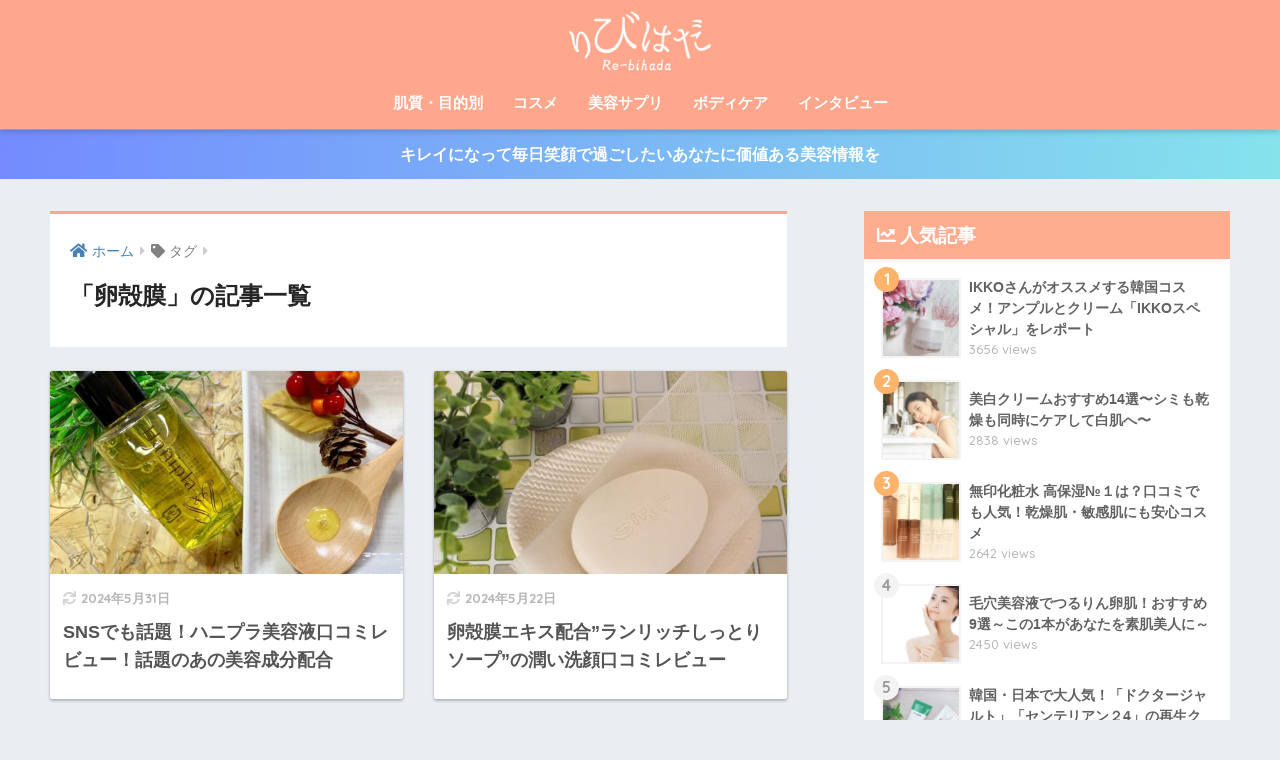

--- FILE ---
content_type: text/html; charset=utf-8
request_url: https://www.google.com/recaptcha/api2/aframe
body_size: 267
content:
<!DOCTYPE HTML><html><head><meta http-equiv="content-type" content="text/html; charset=UTF-8"></head><body><script nonce="KRvO67YNHdfn06hSPE_1jg">/** Anti-fraud and anti-abuse applications only. See google.com/recaptcha */ try{var clients={'sodar':'https://pagead2.googlesyndication.com/pagead/sodar?'};window.addEventListener("message",function(a){try{if(a.source===window.parent){var b=JSON.parse(a.data);var c=clients[b['id']];if(c){var d=document.createElement('img');d.src=c+b['params']+'&rc='+(localStorage.getItem("rc::a")?sessionStorage.getItem("rc::b"):"");window.document.body.appendChild(d);sessionStorage.setItem("rc::e",parseInt(sessionStorage.getItem("rc::e")||0)+1);localStorage.setItem("rc::h",'1768699407974');}}}catch(b){}});window.parent.postMessage("_grecaptcha_ready", "*");}catch(b){}</script></body></html>